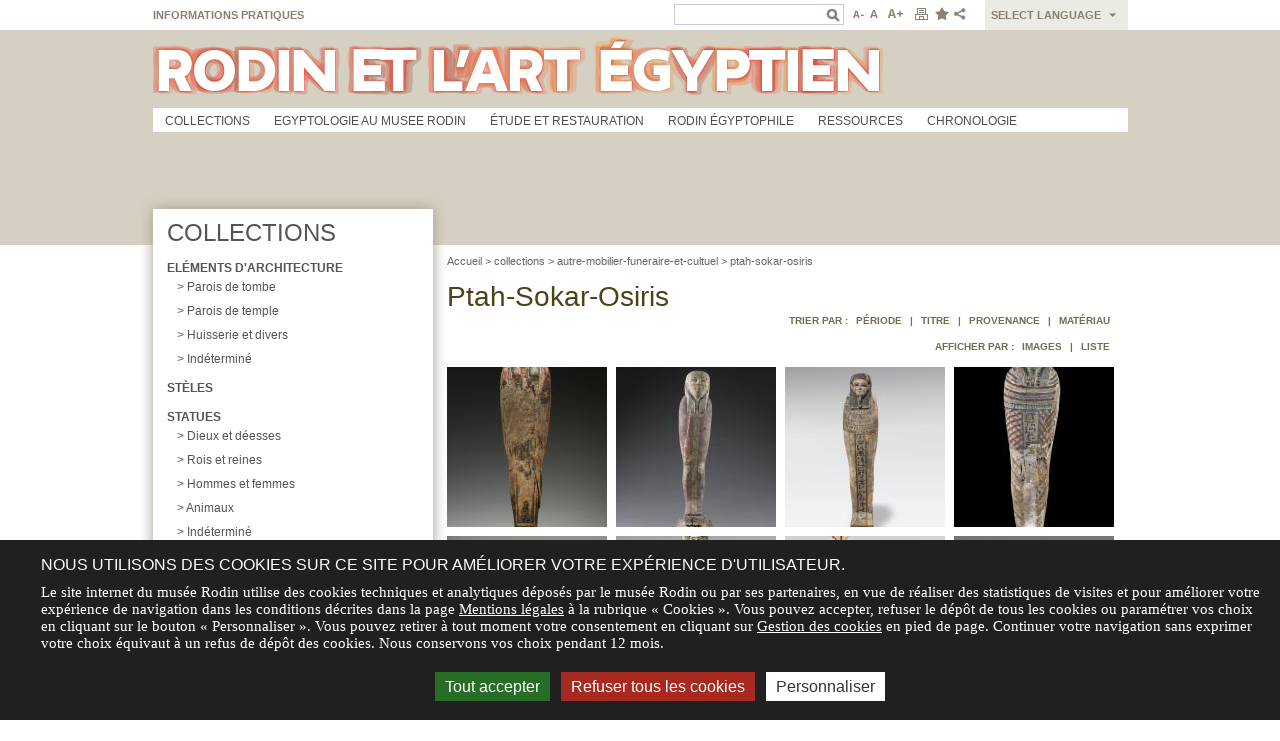

--- FILE ---
content_type: text/html; charset=utf-8
request_url: https://egypte.musee-rodin.fr/fr/collections/autre-mobilier-funeraire-et-cultuel/ptah-sokar-osiris
body_size: 6985
content:






<!DOCTYPE html>
<html xmlns="http://www.w3.org/1999/xhtml" lang="fr" xml:lang="fr" version="XHTML+RDFa 1.0" dir="ltr"
  xmlns:content="http://purl.org/rss/1.0/modules/content/"
  xmlns:dc="http://purl.org/dc/terms/"
  xmlns:foaf="http://xmlns.com/foaf/0.1/"
  xmlns:og="http://ogp.me/ns#"
  xmlns:rdfs="http://www.w3.org/2000/01/rdf-schema#"
  xmlns:sioc="http://rdfs.org/sioc/ns#"
  xmlns:sioct="http://rdfs.org/sioc/types#"
  xmlns:skos="http://www.w3.org/2004/02/skos/core#"
  xmlns:xsd="http://www.w3.org/2001/XMLSchema#">
<!--[if lt IE 7]> <html class="ie6 ie" lang="fr" dir="ltr"> <![endif]-->
<!--[if IE 7]> <html class="ie7 ie" lang="fr" dir="ltr"> <![endif]-->
<!--[if IE 8]> <html class="ie8 ie" lang="fr" dir="ltr"> <![endif]-->
<!--[if gt IE 8]> <html class="ie9 ie" lang="fr" dir="ltr"> <![endif]-->
<head>
  <meta charset="utf-8" />
<link rel="alternate" type="application/rss+xml" title="RSS - Ptah-Sokar-Osiris" href="https://egypte.musee-rodin.fr/fr/taxonomy/term/88/feed" />
<meta about="/fr/collections/autre-mobilier-funeraire-et-cultuel/ptah-sokar-osiris" typeof="skos:Concept" property="rdfs:label skos:prefLabel" content="Ptah-Sokar-Osiris" />
<link rel="shortcut icon" href="https://egypte.musee-rodin.fr/sites/egypte/files/rodin_favicon.ico" type="image/vnd.microsoft.icon" />
<meta name="generator" content="Drupal 7 (https://www.drupal.org)" />
<link rel="canonical" href="https://egypte.musee-rodin.fr/fr/collections/autre-mobilier-funeraire-et-cultuel/ptah-sokar-osiris" />
<link rel="shortlink" href="https://egypte.musee-rodin.fr/fr/taxonomy/term/88" />
  <!-- Set the viewport width to device width for mobile -->
  <meta name="viewport" content="width=device-width" />
  <title>ptah-sokar-osiris | autre-mobilier-funeraire-et-cultuel | collections | Rodin et l'art égyptien</title>
  <style type="text/css" media="all">
@import url("https://egypte.musee-rodin.fr/modules/system/system.base.css?t7oar3");
@import url("https://egypte.musee-rodin.fr/modules/system/system.menus.css?t7oar3");
@import url("https://egypte.musee-rodin.fr/modules/system/system.messages.css?t7oar3");
@import url("https://egypte.musee-rodin.fr/modules/system/system.theme.css?t7oar3");
</style>
<style type="text/css" media="all">
@import url("https://egypte.musee-rodin.fr/modules/comment/comment.css?t7oar3");
@import url("https://egypte.musee-rodin.fr/modules/field/theme/field.css?t7oar3");
@import url("https://egypte.musee-rodin.fr/modules/node/node.css?t7oar3");
@import url("https://egypte.musee-rodin.fr/modules/search/search.css?t7oar3");
@import url("https://egypte.musee-rodin.fr/modules/user/user.css?t7oar3");
@import url("https://egypte.musee-rodin.fr/sites/all/modules/contrib/views/css/views.css?t7oar3");
@import url("https://egypte.musee-rodin.fr/sites/egypte/modules/custom/mtlFirstLevelNav/css/mtlFirstLevelNav.css?t7oar3");
@import url("https://egypte.musee-rodin.fr/sites/egypte/modules/custom/mtlSecondLevelNav/css/mtlSecondLevelNav.css?t7oar3");
@import url("https://egypte.musee-rodin.fr/sites/all/modules/custom/autopub/css/autopub.css?t7oar3");
@import url("https://egypte.musee-rodin.fr/sites/all/modules/custom/custom_bg/css/custom_bg.css?t7oar3");
@import url("https://egypte.musee-rodin.fr/sites/all/modules/contrib/media/modules/media_wysiwyg/css/media_wysiwyg.base.css?t7oar3");
</style>
<style type="text/css" media="all">
@import url("https://egypte.musee-rodin.fr/sites/all/modules/contrib/ckeditor/ckeditor.css?t7oar3");
@import url("https://egypte.musee-rodin.fr/sites/all/modules/contrib/ctools/css/ctools.css?t7oar3");
</style>
<style type="text/css" media="screen">
<!--/*--><![CDATA[/*><!--*/
body{font-size:88%  !important;}body.textsize-52{font-size:52% !important;}body.textsize-58{font-size:58% !important;}body.textsize-64{font-size:64% !important;}body.textsize-70{font-size:70% !important;}body.textsize-76{font-size:76% !important;}body.textsize-82{font-size:82% !important;}body.textsize-88{font-size:88% !important;}body.textsize-94{font-size:94% !important;}body.textsize-100{font-size:100% !important;}body.textsize-106{font-size:106% !important;}body.textsize-112{font-size:112% !important;}body.textsize-118{font-size:118% !important;}body.textsize-124{font-size:124% !important;}body.textsize-130{font-size:130% !important;}body.textsize-136{font-size:136% !important;}body.textsize-142{font-size:142% !important;}body.textsize-148{font-size:148% !important;}

/*]]>*/-->
</style>
<style type="text/css" media="all">
@import url("https://egypte.musee-rodin.fr/sites/all/modules/contrib/textsize/textsize.css?t7oar3");
@import url("https://egypte.musee-rodin.fr/modules/locale/locale.css?t7oar3");
@import url("https://egypte.musee-rodin.fr/modules/taxonomy/taxonomy.css?t7oar3");
</style>
<style type="text/css" media="all">
@import url("https://egypte.musee-rodin.fr/sites/all/themes/rodinegypte/css/styles.css?t7oar3");
@import url("https://egypte.musee-rodin.fr/sites/all/themes/rodinegypte/css/typotheque-self-hosting-2038/typotheque-self-hosting-css.php?t7oar3");
@import url("https://egypte.musee-rodin.fr/sites/all/themes/rodinegypte/css/ie.css?t7oar3");
@import url("https://egypte.musee-rodin.fr/sites/all/themes/rodinegypte/css/richtext.css?t7oar3");
</style>
  <script type="text/javascript" src="https://egypte.musee-rodin.fr/misc/jquery.js?v=1.4.4"></script>
<script type="text/javascript" src="https://egypte.musee-rodin.fr/misc/jquery-extend-3.4.0.js?v=1.4.4"></script>
<script type="text/javascript" src="https://egypte.musee-rodin.fr/misc/jquery-html-prefilter-3.5.0-backport.js?v=1.4.4"></script>
<script type="text/javascript" src="https://egypte.musee-rodin.fr/misc/jquery.once.js?v=1.2"></script>
<script type="text/javascript" src="https://egypte.musee-rodin.fr/misc/drupal.js?t7oar3"></script>
<script type="text/javascript" src="https://egypte.musee-rodin.fr/misc/form-single-submit.js?v=7.103"></script>
<script type="text/javascript" src="https://egypte.musee-rodin.fr/sites/egypte/files/languages/fr_X2XkPK9lTZfjRKm5AL9pQdZLMMQMrmg9njnVcGi6wQs.js?t7oar3"></script>
<script type="text/javascript">
<!--//--><![CDATA[//><!--
  var textsizeCookieExpires = 1;
  var textsizeCookieDomain = "/";
  var textsizeElement = "body";
  var textsizeElementClass = "";
  var textsizeIncrement = 6;
  var textsizeNormal = 88;
  var textsizeMinimum = 52;
  var textsizeMaximum = 148;
  var textsizeIncrementDisplay = 7;
  var textsizeNormalDisplay = 100;
  var textsizeDisplay = 1;
  var textsizeMinT = "<abbr title=\"Minimum\" class=\"textsize\">Min.</abbr> ";
  var textsizeMaxT = "<abbr title=\"Maximum\" class=\"textsize\">Max.</abbr> ";
  var textsizeCurrentText = "Current Size";
  var textsizeReset = 0;
//--><!]]>
</script>
<script type="text/javascript" src="https://egypte.musee-rodin.fr/sites/all/modules/contrib/textsize/jquery.textsize.js?t7oar3"></script>
<script type="text/javascript" src="https://egypte.musee-rodin.fr/misc/jquery.cookie.js?t7oar3"></script>
<script type="text/javascript" src="https://egypte.musee-rodin.fr/sites/all/modules/contrib/google_analytics/googleanalytics.js?t7oar3"></script>
<script type="text/javascript">
<!--//--><![CDATA[//><!--
(function(i,s,o,g,r,a,m){i["GoogleAnalyticsObject"]=r;i[r]=i[r]||function(){(i[r].q=i[r].q||[]).push(arguments)},i[r].l=1*new Date();a=s.createElement(o),m=s.getElementsByTagName(o)[0];a.async=1;a.src=g;m.parentNode.insertBefore(a,m)})(window,document,"script","https://www.google-analytics.com/analytics.js","ga");ga("create", "UA-24072721-6", {"cookieDomain":"auto"});ga("send", "pageview");
//--><!]]>
</script>
<script type="text/javascript" src="https://egypte.musee-rodin.fr/sites/all/themes/rodinegypte/js/layout.js?t7oar3"></script>
<script type="text/javascript">
<!--//--><![CDATA[//><!--
jQuery.extend(Drupal.settings, {"basePath":"\/","pathPrefix":"fr\/","setHasJsCookie":0,"ajaxPageState":{"theme":"rodinegypte","theme_token":"A_arMNtDIb41KaeFkk2RV8pdFmGEzX7ocXGqgV_HTZo","js":{"misc\/jquery.js":1,"misc\/jquery-extend-3.4.0.js":1,"misc\/jquery-html-prefilter-3.5.0-backport.js":1,"misc\/jquery.once.js":1,"misc\/drupal.js":1,"misc\/form-single-submit.js":1,"public:\/\/languages\/fr_X2XkPK9lTZfjRKm5AL9pQdZLMMQMrmg9njnVcGi6wQs.js":1,"0":1,"sites\/all\/modules\/contrib\/textsize\/jquery.textsize.js":1,"misc\/jquery.cookie.js":1,"sites\/all\/modules\/contrib\/google_analytics\/googleanalytics.js":1,"1":1,"sites\/all\/themes\/rodinegypte\/js\/layout.js":1},"css":{"modules\/system\/system.base.css":1,"modules\/system\/system.menus.css":1,"modules\/system\/system.messages.css":1,"modules\/system\/system.theme.css":1,"modules\/comment\/comment.css":1,"modules\/field\/theme\/field.css":1,"modules\/node\/node.css":1,"modules\/search\/search.css":1,"modules\/user\/user.css":1,"sites\/all\/modules\/contrib\/views\/css\/views.css":1,"sites\/egypte\/modules\/custom\/mtlFirstLevelNav\/css\/mtlFirstLevelNav.css":1,"sites\/egypte\/modules\/custom\/mtlSecondLevelNav\/css\/mtlSecondLevelNav.css":1,"sites\/all\/modules\/custom\/autopub\/css\/autopub.css":1,"sites\/all\/modules\/custom\/custom_bg\/css\/custom_bg.css":1,"sites\/all\/modules\/contrib\/media\/modules\/media_wysiwyg\/css\/media_wysiwyg.base.css":1,"sites\/all\/modules\/contrib\/ckeditor\/ckeditor.css":1,"sites\/all\/modules\/contrib\/ctools\/css\/ctools.css":1,"0":1,"sites\/all\/modules\/contrib\/textsize\/textsize.css":1,"modules\/locale\/locale.css":1,"modules\/taxonomy\/taxonomy.css":1,"sites\/all\/themes\/rodinegypte\/css\/styles.css":1,"sites\/all\/themes\/rodinegypte\/css\/typotheque-self-hosting-2038\/typotheque-self-hosting-css.php":1,"sites\/all\/themes\/rodinegypte\/css\/ie.css":1,"sites\/all\/themes\/rodinegypte\/css\/richtext.css":1}},"googleanalytics":{"trackOutbound":1,"trackMailto":1,"trackDownload":1,"trackDownloadExtensions":"7z|aac|arc|arj|asf|asx|avi|bin|csv|doc(x|m)?|dot(x|m)?|exe|flv|gif|gz|gzip|hqx|jar|jpe?g|js|mp(2|3|4|e?g)|mov(ie)?|msi|msp|pdf|phps|png|ppt(x|m)?|pot(x|m)?|pps(x|m)?|ppam|sld(x|m)?|thmx|qtm?|ra(m|r)?|sea|sit|tar|tgz|torrent|txt|wav|wma|wmv|wpd|xls(x|m|b)?|xlt(x|m)|xlam|xml|z|zip"},"urlIsAjaxTrusted":{"\/fr\/collections\/autre-mobilier-funeraire-et-cultuel\/ptah-sokar-osiris":true}});
//--><!]]>
</script>
  <!-- IE Fix for HTML5 Tags -->
  <!--[if lt IE 9]>
    <script src="http://html5shiv.googlecode.com/svn/trunk/html5.js"></script>
  <![endif]-->
  <script type="text/javascript" src="/sites/all/themes/rodinegypte/js/tacjs/tarteaucitron.js"></script>
</head>

<body class="html not-front not-logged-in one-sidebar sidebar-first page-taxonomy page-taxonomy-term page-taxonomy-term- page-taxonomy-term-88 i18n-fr noPicture"  style="background: url(https://egypte.musee-rodin.fr/sites/all/themes/rodinegypte/images/bg-body-interne.gif) no-repeat 50% 30px;">  
    
<div id="container" class="clearfix">

  <div id="skip-link">
    <a href="#main-content" class="element-invisible element-focusable">Aller au contenu principal</a>
          <a href="#navigation" class="element-invisible element-focusable">Skip to navigation</a>
      </div>
    
    
  <header id="header" role="banner" class="clearfix">
     
          <nav id="navigation" role="navigation" class="clearfix">
         <!--if block in navigation region, override $main_menu and $secondary_menu-->
          <div class="region region-navigation">
  <section id="block-locale-language" class="block block-locale">

        <h2 class="block-title">select language</h2>
    
  <div class="content">
    <ul class="language-switcher-locale-url"><li class="ar first"><a href="/ar/collections/autre-mobilier-funeraire-et-cultuel/ptah-sokar-osiris" class="language-link" xml:lang="ar" title="Ptah-Sokar-Osiris">العربية</a></li>
<li class="en"><a href="/en/collections/autre-mobilier-funeraire-et-cultuel/ptah-sokar-osiris" class="language-link" xml:lang="en" title="Ptah-Sokar-Osiris">English</a></li>
<li class="fr last active"><a href="/fr/collections/autre-mobilier-funeraire-et-cultuel/ptah-sokar-osiris" class="language-link active" xml:lang="fr" title="Ptah-Sokar-Osiris">Français</a></li>
</ul>  </div>
  
</section> <!-- /.block -->
<section id="block-menu-menu-topnav" class="block block-menu">

      
  <div class="content">
    <ul class="menu"><li class="first last leaf"><a href="/fr/informations-pratiques" title="">Informations pratiques</a></li>
</ul>  </div>
  
</section> <!-- /.block -->
<section id="block-search-form" class="block block-search">

      
  <div class="content">
    <form action="/fr/collections/autre-mobilier-funeraire-et-cultuel/ptah-sokar-osiris" method="post" id="search-block-form" accept-charset="UTF-8"><div><div class="container-inline">
      <h2 class="element-invisible">Formulaire de recherche</h2>
    <div class="form-item form-type-textfield form-item-search-block-form">
  <label class="element-invisible" for="edit-search-block-form--2">Recherche </label>
 <input title="Indiquer les termes à rechercher" type="search" id="edit-search-block-form--2" name="search_block_form" value="" size="15" maxlength="128" class="form-text" />
</div>
<div class="form-actions form-wrapper" id="edit-actions"><input type="image" id="edit-submit" name="submit" src="/sites/all/themes/rodinegypte/images/submit_btn.gif" class="form-submit" /></div><input type="hidden" name="form_build_id" value="form-mQRx38iffZdhQPjZMGz32eoxmC_7TqZufiI-LjWkw9k" />
<input type="hidden" name="form_id" value="search_block_form" />
</div>
</div></form>  </div>
  
</section> <!-- /.block -->
<section id="block-textsize-form" class="block block-textsize">

      
  <div class="content">
    <ul class="textsize_inline textsize_current_inline">
  <li class="ts_decrease_variable"><a href="/fr/textsize/decrease?destination=taxonomy/term/88" title="Text Size: Decrease -7%" class="ts_icon ts_decrease_variable textsize_decrease text_display_hidden"><span class="display_hidden">Decrease</span></a></li>
  <li class="ts_normal_variable"><a href="/fr/textsize/normal?destination=taxonomy/term/88" title="Text Size: Normal =100%" class="ts_icon ts_normal_variable textsize_normal text_display_hidden"><span class="display_hidden">Normal</span></a></li>
  <li class="ts_increase_variable"><a href="/fr/textsize/increase?destination=taxonomy/term/88" title="Text Size: Increase +7%" class="ts_icon ts_increase_variable textsize_increase text_display_hidden"><span class="display_hidden">Increase</span></a></li>
</ul>
<p class="textsize_current textsize_current_inline display_hidden current_text_display_hidden text_display_hidden"><span class="display_hidden">Current Size: </span><span id="textsize_current" title="Current Size: 100%">100%</span></p>
<div class="ts_clear"></div>  </div>
  
</section> <!-- /.block -->
<section id="block-rodinheader-top-buttons" class="block block-rodinheader">

      
  <div class="content">
    
<div class="userButtons">    
        <a href="javascript:;" onclick="window.print();" class="userButton printButton" title="Imprimer"></a>
        <a href="javascript:;" onclick="bookmark();" class="userButton feedButton" title="Mémoriser"></a>
        <a href="javascript:;" class="userButton shareButton" title="Share"></a>
        <div class="clear"></div>    
</div>  </div>
  
</section> <!-- /.block -->
</div>
 <!-- /.region -->
              </nav> <!-- /#navigation -->      
    
            <a href="/fr" title="Accueil" id="logo">
            <img src="https://egypte.musee-rodin.fr/sites/all/themes/rodinegypte/images/logo-rodin-egypte.png" alt="Accueil" />
        </a>
    
    <div class="region region-header">
  <section id="block-mtlfirstlevelnav-nav-first-level" class="block block-mtlfirstlevelnav">

      
  <div class="content">
    <div id="first_level_menu"><ul class="menu"><li class="leaf first"><a href="/fr/collections">Collections</a></li><li class="leafsites"><a href="/fr/egyptologie-au-musee-rodin">Egyptologie au musee Rodin</a></li><li class="leafsites"><a href="/fr/etude-et-restauration">Étude et restauration</a></li><li class="leafsites"><a href="/fr/rodin-egyptophile">Rodin égyptophile</a></li><li class="leafsites"><a href="/fr/ressources/bibliographie">Ressources</a></li><li class="leaf lastM"><a href="/fr/chronologie">Chronologie</a></li></ul></div>  </div>
  
</section> <!-- /.block -->
</div>
 <!-- /.region -->
  </header> <!-- /#header -->

  <section id="main" role="main" class="clearfix">       
      
                    <aside id="sidebar-first" role="complementary" class="sidebar clearfix">
        <div class="region region-sidebar-first">
  <section id="block-mtlsecondlevelnav-nav-second-level" class="block block-mtlsecondlevelnav">

      
  <div class="content">
    	<div class="second_level_menu">
		<ul class="menu level-1"><li><h2 class="block-title"><a href="/fr/collections">Collections</a></h2><ul class="menu level-2"><li><a href="/fr/collections/elements-architecture/parois-de-tombe">Eléments d&#039;architecture</a><ul class="menu level-3"><li><a href="/fr/collections/elements-architecture/parois-de-tombe">Parois de tombe</a></ul><ul class="menu level-3"><li><a href="/fr/collections/elements-architecture/parois-de-temple">Parois de temple</a></ul><ul class="menu level-3"><li><a href="/fr/collections/elements-architecture/huisserie-et-divers">Huisserie et divers</a></ul><ul class="menu level-3"><li><a href="/fr/collections/elements-architecture/indetermine">Indéterminé</a></ul></ul><ul class="menu level-2"><li><a href="/fr/collections/steles">Stèles</a></ul><ul class="menu level-2"><li><a href="/fr/collections/statues/dieux-et-deesses-0">Statues</a><ul class="menu level-3"><li><a href="/fr/collections/statues/dieux-et-deesses-0">Dieux et déesses</a></ul><ul class="menu level-3"><li><a href="/fr/collections/statues/rois-et-reines-0">Rois et reines</a></ul><ul class="menu level-3"><li><a href="/fr/collections/statues/hommes-et-femmes-0">Hommes et femmes</a></ul><ul class="menu level-3"><li><a href="/fr/collections/statues/animaux-0">Animaux</a></ul><ul class="menu level-3"><li><a href="/fr/collections/statues/indetermine-1">Indéterminé</a></ul></ul><ul class="menu level-2"><li><a href="/fr/collections/modeles-de-sculpteur/dieux-et-deesses">Modèles de sculpteur</a><ul class="menu level-3"><li><a href="/fr/collections/modeles-de-sculpteur/dieux-et-deesses">Dieux et déesses</a></ul><ul class="menu level-3"><li><a href="/fr/collections/modeles-de-sculpteur/rois-et-reines">Rois et reines</a></ul><ul class="menu level-3"><li><a href="/fr/collections/modeles-de-sculpteur/hommes-et-femmes">Hommes et femmes</a></ul><ul class="menu level-3"><li><a href="/fr/collections/modeles-de-sculpteur/animaux">Animaux</a></ul><ul class="menu level-3"><li><a href="/fr/collections/modeles-de-sculpteur/indetermine-0">Indéterminé</a></ul></ul><ul class="menu level-2"><li><a href="/fr/collections/sarcophages/sarcophages-et-cercueils">Sarcophages</a><ul class="menu level-3"><li><a href="/fr/collections/sarcophages/sarcophages-et-cercueils">Sarcophages et cercueils</a></ul><ul class="menu level-3"><li><a href="/fr/collections/sarcophages/cartonnages-et-masques-funeraires">Cartonnages et masques funéraires</a></ul></ul><ul class="menu level-2"><li><a href="/fr/collections/autre-mobilier-funeraire-et-cultuel/reliquaires-et-ex-voto">Autre mobilier funéraire et cultuel</a><ul class="menu level-3"><li><a href="/fr/collections/autre-mobilier-funeraire-et-cultuel/reliquaires-et-ex-voto">Reliquaires et ex-voto</a></ul><ul class="menu level-3"><li><a href="/fr/collections/autre-mobilier-funeraire-et-cultuel/ouchebtis">Ouchebtis</a></ul><ul class="menu level-3"><li><a href="/fr/collections/autre-mobilier-funeraire-et-cultuel/ptah-sokar-osiris" class="active">Ptah-Sokar-Osiris</a></ul><ul class="menu level-3"><li><a href="/fr/collections/autre-mobilier-funeraire-et-cultuel/vases-canopes">Vases Canopes</a></ul><ul class="menu level-3"><li><a href="/fr/collections/autre-mobilier-funeraire-et-cultuel/amulettes">Amulettes</a></ul><ul class="menu level-3"><li><a href="/fr/collections/autre-mobilier-funeraire-et-cultuel/tables-doffrandes">Tables d&#039;offrandes</a></ul><ul class="menu level-3"><li><a href="/fr/collections/autre-mobilier-funeraire-et-cultuel/instruments-de-musique">Instruments de musique</a></ul><ul class="menu level-3"><li><a href="/fr/collections/autre-mobilier-funeraire-et-cultuel/scarabees">Scarabées</a></ul><ul class="menu level-3"><li><a href="/fr/collections/autre-mobilier-funeraire-et-cultuel/bijoux">Bijoux</a></ul><ul class="menu level-3"><li><a href="/fr/collections/autre-mobilier-funeraire-et-cultuel/objets-du-quotidien">Objets du quotidien</a></ul><ul class="menu level-3"><li><a href="/fr/collections/autre-mobilier-funeraire-et-cultuel/indetermine">Indéterminé</a></ul></ul><ul class="menu level-2"><li><a href="/fr/collections/vases-et-vaisselle/pierre">Vases et vaisselle</a><ul class="menu level-3"><li><a href="/fr/collections/vases-et-vaisselle/pierre">Pierre</a></ul><ul class="menu level-3"><li><a href="/fr/collections/vases-et-vaisselle/ceramique">Céramique</a></ul></ul><ul class="menu level-2"><li><a href="/fr/collections/textiles">Textiles</a></ul><ul class="menu level-2"><li><a href="/fr/taxonomy/term/69/">Mobilier en os et en ivoire</a><ul class="menu level-3"><li><a href="/fr/collections/mobilier-en-os-et-en-ivoire/elements-dameublement">Eléments d&#039;ameublement</a></ul><ul class="menu level-3"><li><a href="/fr/collections/mobilier-en-os-et-en-ivoire/objet-de-toilette-et-de-parure">Objet de toilette et de parure</a></ul><ul class="menu level-3"><li><a href="/fr/collections/mobilier-en-os-et-en-ivoire/objet-du-quotidien">Objet du quotidien</a></ul><ul class="menu level-3"><li><a href="/fr/collections/mobilier-en-os-et-en-ivoire/statuettes-et-poupees">Statuettes et poupées</a></ul><ul class="menu level-3"><li><a href="/fr/collections/mobilier-en-os-et-en-ivoire/divers">Divers</a></ul></ul></li></ul>	</div>
	  </div>
  
</section> <!-- /.block -->
</div>
 <!-- /.region -->
            </aside>  <!-- /#sidebar-first -->
              
        <div id="content">          
             
            <a id="main-content"></a>
                                    <!--<h1 class="title" id="page-title"></h1> -->                                                            
<div class="term-listing-heading">
<nav id="breadcrumb">

    <a href="https://egypte.musee-rodin.fr/fr">Accueil</a> > <a href="https://egypte.musee-rodin.fr/fr/collections">collections</a> > <a href="https://egypte.musee-rodin.fr/fr/collections/autre-mobilier-funeraire-et-cultuel">autre-mobilier-funeraire-et-cultuel</a> > <a href="https://egypte.musee-rodin.fr/fr/collections/autre-mobilier-funeraire-et-cultuel/ptah-sokar-osiris">ptah-sokar-osiris</a>
</nav>
<h1></h1><section class='intro'></section>

<!-- A LA SUITE : BLOC DES COLLECTIONS -->
</div><section id="block-rodincollection-collection-liste" class="block block-rodincollection">

      
  <div class="content">
    <h1 class="Wys">Ptah-Sokar-Osiris</h1>



<nav class="userInterface">    
    <span class="label">Trier par :</span>
            <a class="ui " href="?tri=periode">Période</a> |
            <a class="ui " href="?tri=titre">Titre</a> |
            <a class="ui " href="?tri=provenance">Provenance</a> |
            <a class="ui " href="?tri=materiau">Matériau</a> 
            
</nav>

<div class="clear"></div>

<nav class="userInterfaceBis">
    <span class="label">Afficher par :</span>
        <a class="ui " href="?display=images">Images</a> |
        <a class="ui " href="?display=texte">Liste</a>    
</nav>

<div class="clear"></div>

<div id="collection" class="listOfPreviews"><div class="aPreview  "><a href="/fr/collections/co-3585"><img src="https://egypte.musee-rodin.fr/sites/egypte/files/styles/square_158/public/oeuvres/visuels/vignettes/co.3585_numcb001.jpg?itok=VVc7p_LN" alt="" title="" /></a><div class="infos">
                            <h3 class='titreForPreview'>
                                <a href="/fr/collections/co-3585">Ptah-Sokar-Osiris</a>
                            </h3><h4 class='soustitreForPreview'>au nom d'un défunt</h4></div></div><div class="aPreview  "><a href="/fr/collections/co-663"><img src="https://egypte.musee-rodin.fr/sites/egypte/files/styles/square_158/public/oeuvres/visuels/vignettes/co.663_numad001.jpg?itok=PEYxgVsi" alt="" title="" /></a><div class="infos">
                            <h3 class='titreForPreview'>
                                <a href="/fr/collections/co-663">Ptah-Sokar-Osiris</a>
                            </h3><h4 class='soustitreForPreview'>au nom d'un défunt</h4></div></div><div class="aPreview  "><a href="/fr/collections/co-665"><img src="https://egypte.musee-rodin.fr/sites/egypte/files/styles/square_158/public/oeuvres/visuels/vignettes/co.00665_numjm001.jpg?itok=rH4ucyCG" alt="" title="" /></a><div class="infos">
                            <h3 class='titreForPreview'>
                                <a href="/fr/collections/co-665">Ptah-Sokar-Osiris</a>
                            </h3><h4 class='soustitreForPreview'>au nom d'un défunt</h4></div></div><div class="aPreview fourth "><a href="/fr/collections/co-666"><img src="https://egypte.musee-rodin.fr/sites/egypte/files/styles/square_158/public/oeuvres/visuels/vignettes/co.666_numad001.jpg?itok=_rTBggTd" alt="" title="" /></a><div class="infos">
                            <h3 class='titreForPreview'>
                                <a href="/fr/collections/co-666">Ptah-Sokar-Osiris</a>
                            </h3><h4 class='soustitreForPreview'>au nom d'une défunte, danseuse-jongleuse</h4></div></div><div class="aPreview  "><a href="/fr/collections/co-2444"><img src="https://egypte.musee-rodin.fr/sites/egypte/files/styles/square_158/public/oeuvres/visuels/vignettes/co.02444_numjm001.jpg?itok=zeQ4k-KX" alt="" title="" /></a><div class="infos">
                            <h3 class='titreForPreview'>
                                <a href="/fr/collections/co-2444">Ptah-Sokar-Osiris</a>
                            </h3><h4 class='soustitreForPreview'>au nom d'un défunt</h4></div></div><div class="aPreview  "><a href="/fr/collections/co-3402"><img src="https://egypte.musee-rodin.fr/sites/egypte/files/styles/square_158/public/oeuvres/visuels/vignettes/co.03402_numjm001.jpg?itok=oS38shXu" alt="" title="" /></a><div class="infos">
                            <h3 class='titreForPreview'>
                                <a href="/fr/collections/co-3402">Ptah-Sokar-Osiris au nom de Padinefer</a>
                            </h3></div></div><div class="aPreview  "><a href="/fr/collections/co-3401"><img src="https://egypte.musee-rodin.fr/sites/egypte/files/styles/square_158/public/oeuvres/visuels/vignettes/co.03401_numjm001.jpg?itok=jJY7Xk_a" alt="" title="" /></a><div class="infos">
                            <h3 class='titreForPreview'>
                                <a href="/fr/collections/co-3401">Ptah-Sokar-Osiris sur sa base</a>
                            </h3></div></div><div class="aPreview fourth "><a href="/fr/collections/co6554"><img src="https://egypte.musee-rodin.fr/sites/egypte/files/styles/square_158/public/oeuvres/visuels/vignettes/co.6554_numjm001.jpg?itok=ckBXx4x2" alt="" title="" /></a><div class="infos">
                            <h3 class='titreForPreview'>
                                <a href="/fr/collections/co6554">Socle de Ptah-Sokar-Osiris</a>
                            </h3></div></div>    
</div>

<div class="clear"></div>

<nav class="pagination">
    <span class="label">Miniatures par page :</span>
    <a class='ui' href="?number=16">16</a>
    <a class='ui' href="?number=24">24</a>
    <a class='ui' href="?number=48">48</a>
</nav>

<nav class="pagination" style="float: right;">
    <a class="ui selected" href="?page=1" style="padding-right:10px;">1</a></nav>

  </div>
  
</section> <!-- /.block -->
          
        </div>

            
  </section> <!-- /#main --> 

  <footer id="footer" role="contentinfo" class="clearfix">
    <div class="region region-footer">
  <section id="block-block-3" class="block block-block">

      
  <div class="content">
    <p>Les textes publiés sur le site "Rodin et l'art égyptien" sous la direction de Nathalie Lienhard et Bénédicte Garnier sont protégés au titre du Code de la propriété intellectuelle et à ce titre, leur utilisation est soumise à l’autorisation expresse préalable du musée Rodin, ainsi qu’au versement de droits d’auteur le cas échéant, à l’exception des courtes citations pour lesquelles il est cependant obligatoire que soient mentionnés les noms des auteurs. Toute utilisation des données iconographiques doit également faire l'objet au préalable d'une demande d'autorisation auprès de l’agence photographique du musée Rodin et le cas échéant, d’une facturation spécifique au regard des conditions d’exploitation envisagées.</p>
<p>Le site utilise le logiciel de hiéroglyphes Jsesh, élaboré par Serge Rosmorduc, téléchargeable gratuitement par <a href="http://jsesh.qenherkhopeshef.org/fr" target="_blank">http://jsesh.qenherkhopeshef.org/fr</a></p>
  </div>
  
</section> <!-- /.block -->
<section id="block-mtlfooterfirstnav-footer-first-level" class="block block-mtlfooterfirstnav">

      
  <div class="content">
    <nav id="footer_first">
				<ul><li class="leaf first"><a href="http://www.musee-rodin.fr/fr/newsletter" target="_blank" class="">Newsletter</a></li><span class="pipe">|</span><li class="leaf"><a href="/fr/les-partenaires" class="">Partenaires</a></li><span class="pipe">|</span><li class="leaf"><a href="http://www.facebook.com/museerodin" target="_blank" class="">Facebook</a></li><span class="pipe">|</span><li class="leaf"><a href="https://www.instagram.com/museerodinparis/" class="">Instagram</a></li><span class="pipe">|</span><li class="leaf"><a href="http://www.musee-rodin.fr/fr/nous-contacter" target="_blank" class="">Contact</a></li><span class="pipe">|</span><li class="leaf"><a href="/fr/mentions-legales" class="">Mentions légales</a></li><span class="pipe">|</span><li class="leaf"><a href="/fr/credits" class="">Crédits</a></li><span class="pipe">|</span><li class="leaf lastM"><a href="#tarteaucitron">Gestion des cookies</a></li></ul></nav>  </div>
  
</section> <!-- /.block -->
</div>
 <!-- /.region -->
  </footer> <!-- /#footer -->

</div> <!-- /#container -->
  </body>

</html>

--- FILE ---
content_type: text/css
request_url: https://egypte.musee-rodin.fr/sites/egypte/modules/custom/mtlFirstLevelNav/css/mtlFirstLevelNav.css?t7oar3
body_size: 274
content:
/*#block-mtlFirstLevelNav-nav-second-level .content { background: #DEDEDE; }
#block-mtlFirstLevelNav-nav-second-level .content .second_level_menu { padding:8px 15px; }
#block-mtlFirstLevelNav-nav-second-level .content ul.level-2 { text-transform: uppercase; font-weight: bold; }
#block-mtlFirstLevelNav-nav-second-level .content ul.level-3 { text-transform: none; font-weight: normal; }
#block-mtlFirstLevelNav-nav-second-level .content ul.menu li a.active { background:url(../img/link_puce.png) no-repeat 0 center; padding:0 0 0 7px; color:#9e0231; text-decoration: none; }
#block-mtlFirstLevelNav-nav-second-level .content ul.menu li a.active:hover { text-decoration: none; }*/

--- FILE ---
content_type: text/css
request_url: https://egypte.musee-rodin.fr/sites/all/modules/custom/autopub/css/autopub.css?t7oar3
body_size: 649
content:

/**********************************************************/
/*               BLOC AUTO PUB SANS IMAGE                 */
/**********************************************************/
.auto_pub { background-color:#898173; width:250px; margin-bottom:9px;  min-height: 85px; float:left; }
.auto_pub p { margin:0 0 0 10px; }
/*.auto_pub p.title, .auto_pub p.title a { font-size:18px; color:white; padding: 8px 6px 0 0; }*/
.auto_pub p.body, .auto_pub p.body a { font-size:14px; color:white; padding:0 10px 10px 0; line-height: 1.2; }
.auto_pub p.savoir_plus { padding-bottom:5px; }
.auto_pub p.savoir_plus a { font-size: 9px; text-transform: uppercase; color:white; background-image:url(../img/fleche_block_auto_pub.png); background-repeat: no-repeat; background-position:2% 49%; }
.auto_pub p.savoir_plus a:hover { text-decoration: underline; }
/*new h2*/
.auto_pub h3.title, .auto_pub h3.title a {color:white; font-size:18px; padding: 8px 6px 0 0; text-transform: uppercase; }
.auto_pub h3 {margin:0 0 0 10px; }
/*new h3*/


/**********************************************************/
/*               BLOC AUTO PUB AVEC IMAGE                 */
/**********************************************************/
.auto_pub_img { background-color:#edece6; width:250px; margin-bottom:9px; float:left; }
.auto_pub_img p { padding:0 15px; margin:0; line-height: 1.2; }
/*.auto_pub_img p.title, .auto_pub_img p.title a { font-size: 18px; color:#383728; }*/
/*.auto_pub_img p.title a:hover { color:#857F72; }*/
/*.auto_pub_img p.subHead, .auto_pub_img p.subHead a {font-size: 11px; text-transform: uppercase; color:#383728; }*/
.auto_pub_img p.savoir_plus { padding-bottom:10px; }
.auto_pub_img p.savoir_plus a { font-size: 9px; text-transform: uppercase; color:#383728; background-image:url(../img/fleche_block_auto_pub.png); background-repeat: no-repeat; background-position:2% 49%; padding:0 0 0 8px; }
.auto_pub_img p.savoir_plus a:hover { text-decoration: underline; }
/*new h2*/
.auto_pub_img h2.subHead, .auto_pub_img h2.subHead a {  font-size: 12px; text-transform: uppercase; color:#383728; line-height:1.2; margin:0; text-align:left; }
/*new h3*/
.sidebar .auto_pub_img h3.title{margin:0px; padding:0 10px;}
.auto_pub_img h3.title a { display:block; font-size: 16px; line-height:20px; color:#383728; text-transform: uppercase; text-align:left; margin:0; letter-spacing: 1px;}
.auto_pub_img h3.title a:hover {color:#857F72; }

--- FILE ---
content_type: text/css
request_url: https://egypte.musee-rodin.fr/sites/all/modules/custom/custom_bg/css/custom_bg.css?t7oar3
body_size: 60
content:
/*#block_autopub {
    background:red;
}*/

--- FILE ---
content_type: text/css
request_url: https://egypte.musee-rodin.fr/sites/all/themes/rodinegypte/css/typotheque-self-hosting-2038/typotheque-self-hosting-css.php?t7oar3
body_size: 397
content:
@charset "UTF-8";
@font-face
{
  font-family: "WF-011580-002038-000396";
  src: url("http://egypte.musee-rodin.fr/sites/all/themes/rodinegypte/css/typotheque-self-hosting-2038/typotheque-self-hosting-handler.php?t=84e06a6fe9") format("truetype");
  font-weight: normal;
  font-style: normal;
  font-stretch: normal;
}
p.WF-011580-002038-000396 { text-align: center; font-size: 28pt; font-family:"WF-011580-002038-000396"; font-weight: normal; }
@font-face
{
  font-family: "WF-011580-002038-000397";
  src: url("http://egypte.musee-rodin.fr/sites/all/themes/rodinegypte/css/typotheque-self-hosting-2038/typotheque-self-hosting-handler.php?t=4d434fd19c") format("truetype");
  font-weight: normal;
  font-style: normal;
  font-stretch: normal;
}
p.WF-011580-002038-000397 { text-align: center; font-size: 28pt; font-family:"WF-011580-002038-000397"; font-weight: normal; }
@font-face
{
  font-family: "WF-011580-002038-000398";
  src: url("http://egypte.musee-rodin.fr/sites/all/themes/rodinegypte/css/typotheque-self-hosting-2038/typotheque-self-hosting-handler.php?t=47405c3a4b") format("truetype");
  font-weight: normal;
  font-style: normal;
  font-stretch: normal;
}
p.WF-011580-002038-000398 { text-align: center; font-size: 28pt; font-family:"WF-011580-002038-000398"; font-weight: normal; }
@font-face
{
  font-family: "WF-011580-002038-000401";
  src: url("http://egypte.musee-rodin.fr/sites/all/themes/rodinegypte/css/typotheque-self-hosting-2038/typotheque-self-hosting-handler.php?t=f73d4ad03a") format("truetype");
  font-weight: normal;
  font-style: normal;
  font-stretch: normal;
}
p.WF-011580-002038-000401 { text-align: center; font-size: 28pt; font-family:"WF-011580-002038-000401"; font-weight: normal; }


--- FILE ---
content_type: text/css
request_url: https://egypte.musee-rodin.fr/sites/all/themes/rodinegypte/css/ie.css?t7oar3
body_size: 786
content:
/*************************/
/********hacks ie 9*******/
/*************************/
/*top*/
.ie9 #header #navigation #block-search-form {
    float: left;
    position: relative;
    margin: 4px 4px 0 333px;
}
.ie9 #header #navigation #block-locale-language .block-title {
    background: #eceae4 url(../images/bg-select-language.gif) no-repeat;
    font-size: 0.786em;
    color: #898173;
    font-weight: bold;
    text-transform: uppercase;
    padding: 9px 27px 8px 6px;
    cursor: pointer;
}
.ie9 #block-rodinheader-header-home {
    position: relative;
    height: 150px;
    margin: 108px 0 0 -153px;
    overflow: hidden;
}

/*tabs*/
.ie9 #main #content .tabsFront li {
    float: left;
    font-size: 11px;
    color: #fff;
    font-weight: bold;
    text-transform: uppercase;
    margin: 0 9px 0 0;
}
#main #content .tabsFront li a {
    background: #898173;
    color: #fff;
    text-decoration: none;
    padding: 6px 10px 5px 10px;
}

/*************************/
/********hacks ie 8*******/
/*************************/
/*top*/
.ie8 #header #navigation #block-search-form {
    float: left;
    position: relative;
    margin: 0 -25px 0 347px;
}
.ie8 #header #navigation #block-search-form #search-block-form #edit-actions {
    position: relative;
    top: 7px;
    right: 31px;
}
.ie8 #block-rodinheader-header-home {
    position: relative;
    height: 150px;
    margin: 108px 0 0 -153px;
    overflow: hidden;
}

/*blocs homepage*/
.ie8 .node-type-home #main #home_mav_blocks .home_mav_block.last {
    float: left;
    width: 235px;
    margin: 0;
}

.ie8 .layer {
    border: 1px solid #DCD9CE;
}

.ie8 #dynasties {
    filter: none !important;
}

/*************************/
/********hacks ie 7*******/
/*************************/
.ie7 #header #navigation {
    position: relative;
    z-index: 10;
}
.ie7 #header #navigation #block-search-form {
    float: left;
    position: relative;
    margin: 2px -25px 0 347px;
}
.ie7 #header #navigation #block-search-form #search-block-form #edit-actions {
    position: relative;
    top: 2px;
    right: 31px;
}
.ie7 #block-rodinheader-header-home #translucentHeaderBlock .contentBlock .puces li {
    float: left;
    position: relative;
    width: 11px;
    height: 11px;
    margin: 0 7px 0 0;
}

/*blocs homepage*/
.ie7 .node-type-home #main #home_mav_blocks .home_mav_block.last {
    float: left;
    width: 235px;
    margin: 0;
}

/*footer*/
.ie7 #footer {
    float: left;
    position: relative;
    width: 975px;
    padding: 0 0 20px 0;
    margin: 90px 0 0 0;
}
.ie7 #footer span.pipe {
    color: #898173;
    margin: 0 0 0 40px;
}

/*************************/
/********hacks ie 6*******/
/*************************/
.ie6 #navigation {
    position: relative;
    z-index: 10;
}
.ie6 #header #navigation #block-search-form {
    float: left;
    position: relative;
    margin: 2px 0 0 305px;
}
.ie6 #header #navigation #block-search-form #search-block-form #edit-actions {
    position: relative;
    top: 2px;
    right: 31px;
}
.ie6 #header #navigation #block-locale-language {
    position: absolute;
    top: 0;
    right: 0;
}
.ie6 #footer {
    float: left;
    position: relative;
    width: 975px;
    padding: 0 0 20px 0;
    margin: 90px 0 0 0;
}

--- FILE ---
content_type: application/javascript
request_url: https://egypte.musee-rodin.fr/sites/all/themes/rodinegypte/js/layout.js?t7oar3
body_size: 2136
content:
jQuery(document).ready(function(){

    selectLang.init();
    rolloverVignettes.init();
    accordeonInscription.init();
    accordeonRessources.init();
    displaySiteDescription.init();


    tarteaucitron.init({
        // "privacyUrl": "/fr/mentions-legales", /* Privacy policy url */
        "bodyPosition": "bottom", /* or top to bring it as first element for accessibility */
    
        "hashtag": "#tarteaucitron", /* Open the panel with this hashtag */
        "cookieName": "tarteaucitron", /* Cookie name */
    
        "orientation": "bottom", /* Banner position (top - bottom - middle - popup) */
    
        "groupServices": false, /* Group services by category */
        "serviceDefaultState": "wait", /* Default state (true - wait - false) */
    
        "showAlertSmall": false, /* Show the small banner on bottom right */
        "cookieslist": false, /* Show the cookie list */
        
        "showIcon": false, /* Show cookie icon to manage cookies */
        // "iconSrc": "", /* Optionnal: URL or base64 encoded image */
        "iconPosition": "BottomRight", /* Position of the icon between BottomRight, BottomLeft, TopRight and TopLeft */
    
        "adblocker": false, /* Show a Warning if an adblocker is detected */
    
        "DenyAllCta" : true, /* Show the deny all button */
        "AcceptAllCta" : true, /* Show the accept all button when highPrivacy on */
        "highPrivacy": true, /* HIGHLY RECOMMANDED Disable auto consent */
    
        "handleBrowserDNTRequest": false, /* If Do Not Track == 1, disallow all */
    
        "removeCredit": false, /* Remove credit link */
        "moreInfoLink": true, /* Show more info link */
        "useExternalCss": false, /* If false, the tarteaucitron.css file will be loaded */
        "useExternalJs": false, /* If false, the tarteaucitron.services.js file will be loaded */
    
        //"cookieDomain": ".my-multisite-domaine.fr", /* Shared cookie for subdomain website */
    
        "readmoreLink": "", /* Change the default readmore link pointing to tarteaucitron.io */
        
        "mandatory": true, /* Show a message about mandatory cookies */
        "mandatoryCta": true /* Show the disabled accept button when mandatory on */
    });

    tarteaucitron.user.gtag = 'G-3S8DQNDYWB';
    (tarteaucitron.job = tarteaucitron.job || []).push('gtag');

});



var selectLang = {

    init:function(){

        jQuery('#header #navigation #block-locale-language ul').hide();

        jQuery('#header #navigation #block-locale-language').mouseover(function() {

                jQuery(this).css({'background': '#fff', 'height': '91'+ 'px', 'display': 'block'});//ie7

                jQuery('#header #navigation #block-locale-language ul').show();

        }).mouseout(function() {

            jQuery(this).css({'background': 'none', 'height': '0'+ 'px', 'display': 'block'});//ie7

            jQuery('#header #navigation #block-locale-language ul').hide();

        });

    }

};

var rolloverVignettes = {

    init:function(){


        var layerHtml = '';

        layerHtml += '<div class="layer">';
        layerHtml += '  <div class="allInfos">';
        layerHtml += '      <p class="titreForPreview">&nbsp;</p>';
        layerHtml += '      <p class="soustitreForPreview">&nbsp;</p>';
        layerHtml += '  </div>';
        layerHtml += '</div>';

        //creation de la class="layer" en HTML
        jQuery('body').prepend( layerHtml );

        jQuery('.layer').hide();
        jQuery('.listOfPreviews .aPreview .infos').hide();

        //mouseover sur l'image
        jQuery('.aPreview').mouseover(function(){

            jQuery(this).find('a img').css({'position' : 'relative', 'z-index' : '11'});

            var picPosition = jQuery(this).find('a img').offset();//donne les coordonnees de la position de l'image

            jQuery('.layer').css({'position' : 'absolute', 'top' : picPosition.top + 'px', 'left' : picPosition.left + 'px'}).fadeIn(200);

            var title = jQuery(this).find('.titreForPreview').html();//recupere la valeur du h3
            var subTitle = jQuery(this).find('.soustitreForPreview').html();//recupere la valeur du h4

            jQuery('.layer .titreForPreview').html( title );
            jQuery('.layer .soustitreForPreview').html( subTitle );
            
        });

        //mouseout sur l'image
        jQuery('.aPreview').mouseout(function(){
            jQuery('.aPreview a img').css('z-index', '1')
            jQuery('.layer').hide();

        });

    }

};



//var accordeonInscription = {
//
//    init:function(){
//
//        jQuery('.collapsible').next().hide();
//        jQuery('.collapsible').next().eq(0).show();
//
//        jQuery('.collapsible').click(function() {
//
//            jQuery(this).next().fadeToggle();
//            return false;
//
//        });
//
//    }
//
//};

var accordeonInscription = {
    
    

    init:function(){
        
        
        // Scroll en haut de page  
        jQuery('.scrolltotop').fadeOut();
        
        jQuery(window).scroll(function () {
            if (jQuery(this).scrollTop() != 0) {
                jQuery('.scrolltotop').fadeIn();
            } else {
                jQuery('.scrolltotop').fadeOut();
            } 
        });
        
        jQuery('.scrolltotop').click(function(){
           $('html, body').animate({scrollTop:0}, 'slow');
            return false;
        });

        jQuery('.blocCollapse').find('.txt').hide();
        jQuery('.blocCollapse').find('.imgCollapsibleContainer').hide();
//        jQuery('.blocCollapse').find('img').eq(0).show();

//        jQuery('.collapsible').click(function() {
//            jQuery(this).parent().find('img').fadeToggle();
//            jQuery(this).parent().find('.txt').fadeToggle();
//            return false;
//        });
        
        jQuery('.collapsible').toggle(function() {
          jQuery(this).addClass('active');
            jQuery(this).parent().find('.imgCollapsibleContainer').slideDown();
            jQuery(this).parent().find('.txt').slideDown();
        },function(){
          jQuery(this).removeClass('active');
            jQuery(this).parent().find('.imgCollapsibleContainer').slideUp();
            jQuery(this).parent().find('.txt').slideUp();
        });
        
        
        jQuery('.collapsible').hover(function (){
            jQuery(this).css("text-decoration", "underline");
            jQuery(this).css("color", "#F25C39");
        },function(){
            jQuery(this).css("text-decoration", "none");
            jQuery(this).css("color", "#555");
        });
        
        jQuery('.blocCollapse').find('.collapsible').eq(0).trigger('click');

    }

};



var accordeonRessources = {

    init:function(){

        jQuery('.accordeonR').next().hide();

        jQuery('.accordeonR').click(function() {

            jQuery(this).next().fadeToggle();
            return false;

        });

    }

};


var displaySiteDescription = {

    init:function(){

        jQuery('.launcher').toggle(function() {
                var rel = jQuery(this).attr('rel');
//                jQuery('.description').attr("id", rel).css('display','block');
                jQuery('.description').attr("id", rel).slideDown('slow');
                return false;
            },
                function() {
                var rel = jQuery(this).attr('rel');
                jQuery('.description').attr("id", rel).slideUp('slow');
                return false;
            }
        );
    }
};

--- FILE ---
content_type: application/javascript
request_url: https://egypte.musee-rodin.fr/sites/all/themes/rodinegypte/js/tacjs/lang/tarteaucitron.fr.js?v=20230203
body_size: 1705
content:
/*global tarteaucitron */
tarteaucitron.lang = {

    "middleBarHead": "☝ 🍪",
    "adblock": "Bonjour! Ce site joue la transparence et vous donne le choix des services tiers à activer.",
    "adblock_call": "Merci de désactiver votre adblocker pour commencer la personnalisation.",
    "reload": "Recharger la page",
    
    "alertBigScroll": "En continuant de défiler,",
    "alertBigClick": "En poursuivant votre navigation,",
    "alertBig": "vous acceptez l'utilisation de services tiers pouvant installer des cookies",
    
    "alertBigPrivacy": "<h1>Nous utilisons des cookies sur ce site pour améliorer votre expérience d'utilisateur.</h1><p>Le site internet du musée Rodin utilise des cookies techniques et analytiques déposés par le musée Rodin ou par ses partenaires, en vue de réaliser des statistiques de visites et pour améliorer votre expérience de navigation dans les conditions décrites dans la page <a href='/fr/mentions-legales'>Mentions légales</a> à la rubrique « Cookies ». Vous pouvez accepter, refuser le dépôt de tous les cookies ou paramétrer vos choix en cliquant sur le bouton « Personnaliser ». Vous pouvez retirer à tout moment votre consentement en cliquant sur <a href='/#tarteaucitron'>Gestion des cookies</a> en pied de page. Continuer votre navigation sans exprimer votre choix équivaut à un refus de dépôt des cookies. Nous conservons vos choix pendant 12 mois.</p>",
    "alertSmall": "Gestion des services",
    "acceptAll": "Tout accepter",
    "personalize": "Personnaliser",
    "close": "Fermer",

    "privacyUrl": "Politique de confidentialité",

    "all": "Préférences pour tous les services",

    "info": "Protection de votre vie privée",
    "disclaimer": "Le site internet du musée Rodin utilise des cookies techniques et analytiques déposés par le musée Rodin ou par ses partenaires, en vue de réaliser des statistiques de visites et pour améliorer votre expérience de navigation dans les conditions décrites dans la page <a href='/fr/mentions-legales'>Mentions légales</a> à la rubrique « Cookies ». Vous pouvez accepter, refuser le dépôt de tous les cookies ou paramétrer vos choix en cliquant sur le bouton « Personnaliser ». Vous pouvez retirer à tout moment votre consentement en cliquant sur <a href='/#tarteaucitron'>Gestion des cookies</a> en pied de page. Continuer votre navigation sans exprimer votre choix équivaut à un refus de dépôt des cookies. Nous conservons vos choix pendant 12 mois.",
    "allow": "Autoriser",
    "deny": "Interdire",
    "noCookie": "Ce service ne dépose aucun cookie.",
    "useCookie": "Ce service peut déposer",
    "useCookieCurrent": "Ce service a déposé",
    "useNoCookie": "Ce service n'a déposé aucun cookie.",
    "more": "En savoir plus",
    "source": "Voir le site officiel",
    "credit": "Gestion des cookies par tarteaucitron.js",
    "noServices": "Ce site n'utilise aucun cookie nécessitant votre consentement.",

    "toggleInfoBox": "Afficher/masquer les informations sur le stockage des cookies",
    "title": "Panneau de gestion des cookies",
    "cookieDetail": "Détail des cookies",
    "ourSite": "sur notre site",
    "modalWindow": "(fenêtre modale)",
    "newWindow": "(nouvelle fenêtre)",
    "allowAll": "Tout accepter",
    "denyAll": "Refuser tous les cookies",

    "icon": "Cookies",
    
    "fallback": "est désactivé.",
    "allowed": "autorisé",
    "disallowed": "interdit",

    "ads": {
        "title": "Régies publicitaires",
        "details": "Les régies publicitaires permettent de générer des revenus en commercialisant les espaces publicitaires du site."
    },
    "analytic": {
        "title": "Mesure d'audience",
        "details": "Les services de mesure d'audience permettent de générer des statistiques de fréquentation utiles à l'amélioration du site."
    },
    "social": {
        "title": "Réseaux sociaux",
        "details": "Les réseaux sociaux permettent d'améliorer la convivialité du site et aident à sa promotion via les partages."
    },
    "video": {
        "title": "Vidéos",
        "details": "Les services de partage de vidéo permettent d'enrichir le site de contenu multimédia et augmentent sa visibilité."
    },
    "comment": {
        "title": "Commentaires",
        "details": "Les gestionnaires de commentaires facilitent le dépôt de vos commentaires et luttent contre le spam."
    },
    "support": {
        "title": "Support",
        "details": "Les services de support vous permettent d'entrer en contact avec l'équipe du site et d'aider à son amélioration."
    },
    "api": {
        "title": "APIs",
        "details": "Les APIs permettent de charger des scripts : géolocalisation, moteurs de recherche, traductions, ..."
    },
    "other": {
        "title": "Autre",
        "details": "Services visant à afficher du contenu web."
    },
    
    "mandatoryTitle": "Cookies obligatoires",
    "mandatoryText": "Ce site utilise des cookies nécessaires à son bon fonctionnement. Ils ne peuvent pas être désactivés."
};
